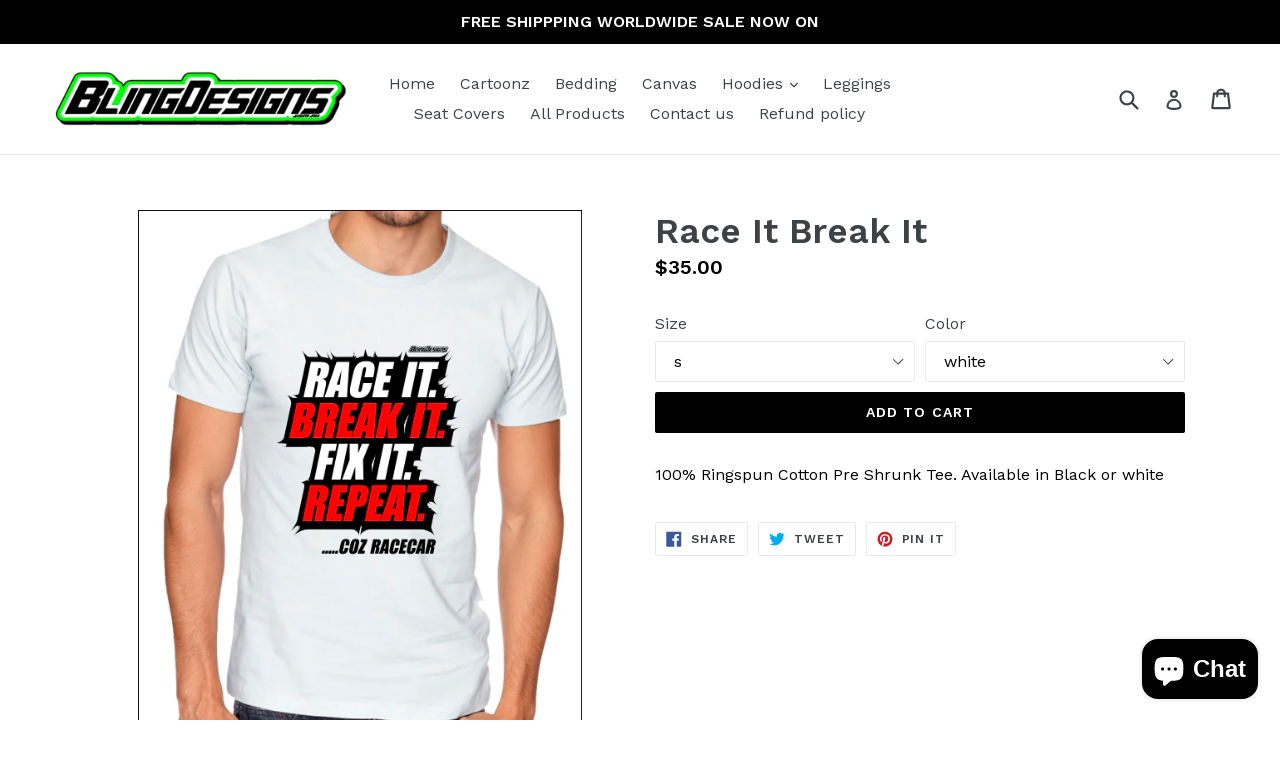

--- FILE ---
content_type: text/javascript;charset=UTF-8
request_url: https://init.grizzlyapps.com/9e32c84f0db4f7b1eb40c32bdb0bdea9
body_size: 1618
content:
var Currency = { rates: {"USD":"1.0000000000","EUR":"1.1723301938","GBP":"1.3383351379","CAD":"0.7258263533","AUD":"0.6618703131","AFN":"0.0150737842","ALL":"0.0121793157","AZN":"0.5870670307","DZD":"0.0077242356","AOA":"0.0010905127","ARS":"0.0006895392","AMD":"0.0026209282","AWG":"0.5555555556","BSD":"0.9986358634","BHD":"2.6527028389","BDT":"0.0081718261","BBD":"0.4958192521","BYN":"0.3407678659","BZD":"0.4965317259","BMD":"1.0000000000","BTN":"0.0109889802","BTC":"86801.9463426825","BOB":"0.1445251071","BAM":"0.6006236876","BWP":"0.0756114852","BRL":"0.1815112298","BND":"0.7745615401","BGN":"0.5997091411","BIF":"0.0003368026","KHR":"0.0002494055","CVE":"0.0106534259","XAF":"0.0017908186","XOF":"0.0017908110","XPF":"0.0098499078","CZK":"0.0482383476","KYD":"1.1983022454","CLP":"0.0010938765","CNY":"0.1420061205","COP":"0.0002603502","KMF":"0.0023809532","CDF":"0.0004444444","CRC":"0.0020011925","HRK":"0.1556153568","CUC":"1.0000000000","CUP":"0.0377358491","DKK":"0.1569193838","DJF":"0.0056079391","DOP":"0.0155424717","XCD":"0.3700209062","EGP":"0.0210973976","ERN":"0.0666666667","ETB":"0.0064329090","FKP":"1.3379805859","FJD":"0.4386926958","GMD":"0.0136050664","GEL":"0.3710568255","GHS":"0.0868347115","GIP":"1.3379805859","XAU":"4329.0043290043","GTQ":"0.1304063030","GGP":"1.3379805859","GNF":"0.0001148402","GYD":"0.0047732629","HTG":"0.0076254463","HNL":"0.0379033303","HKD":"0.1285587472","HUF":"0.0030385023","ISK":"0.0079208243","XDR":"1.4399366428","INR":"0.0110728667","IDR":"0.0000598620","IRR":"0.0000237501","IQD":"0.0007622940","IMP":"1.3379805859","ILS":"0.3095779709","JMD":"0.0062219280","JPY":"0.0064359383","JEP":"1.3379805859","JOD":"1.4103974500","KZT":"0.0019373536","KES":"0.0077576160","KWD":"3.2596649064","KGS":"0.0114351318","LAK":"0.0000460936","LVL":"1.6531931426","LBP":"0.0000111516","LSL":"0.0594664845","LRD":"0.0056419000","LYD":"0.1843237108","LTL":"0.3386684910","MOP":"0.1246268206","MKD":"0.0190436195","MGA":"0.0002210576","MWK":"0.0005759180","MYR":"0.2446483180","MVR":"0.0648946238","MRO":"0.0028011218","MUR":"0.0217155676","MXN":"0.0556665919","MDL":"0.0593010740","MNT":"0.0002819410","MAD":"0.1091262144","MZN":"0.0156470283","MMK":"0.0004762435","NAD":"0.0594664845","NPR":"0.0068681046","ANG":"0.5585334698","TWD":"0.0316510815","NZD":"0.5774955749","NIO":"0.0271355973","NGN":"0.0006879139","KPW":"0.0011111108","NOK":"0.0980612795","OMR":"2.6007937623","PKR":"0.0035633359","PAB":"0.9986398525","PGK":"0.2348930309","PYG":"0.0001486767","PEN":"0.2964542295","PHP":"0.0170696518","PLN":"0.2780678180","QAR":"0.2738930612","RON":"0.2302239895","RUB":"0.0126495183","RWF":"0.0006858761","SHP":"1.3383351379","WST":"0.3598011451","STD":"0.0000483139","SVC":"0.1141256254","SAR":"0.2666053830","RSD":"0.0099882164","SCR":"0.0707593197","SLL":"0.0000476883","XAG":"66.0763843003","SGD":"0.7737183356","SBD":"0.1224979638","SOS":"0.0017472854","ZAR":"0.0596820736","KRW":"0.0006759679","LKR":"0.0032259433","SDG":"0.0016625129","SRD":"0.0258544983","SZL":"0.0595174043","SEK":"0.1073231984","CHF":"1.2550122050","SYP":"0.0000904284","TJS":"0.1086648835","TZS":"0.0004050303","THB":"0.0317838697","TOP":"0.4153237864","TTD":"0.1472048811","TND":"0.3419696632","TMT":"0.2849002849","TRY":"0.0234071543","UGX":"0.0002804919","UAH":"0.0236796483","AED":"0.2722941517","UYU":"0.0255258582","UZS":"0.0000823600","VUV":"0.0082330400","VEF":"0.0000002760","VND":"0.0000379550","YER":"0.0041955162","ZMW":"0.0434653668"}, convert: function(amount, from, to) { return (amount * this.rates[from]) / this.rates[to]; } };